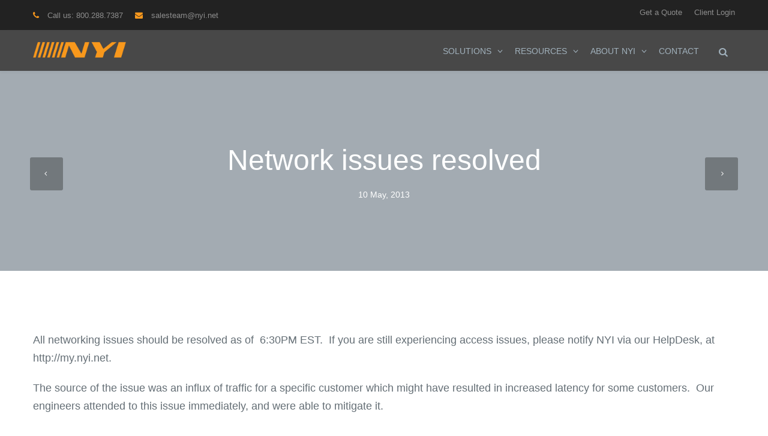

--- FILE ---
content_type: text/html; charset=UTF-8
request_url: https://www.nyistatus.com/?p=573
body_size: 13449
content:
<!DOCTYPE html>

<html lang="en-US">
<head>
<meta charset="UTF-8" />
<meta name="viewport" content="width=device-width,initial-scale=1.0" />
<title>
Network issues resolved | NYI Status</title>
<link rel="shortcut icon" href="https://www.nyistatus.com/wp-content/uploads/2020/03/favicon.ico"/>
<script>
mixajaxurl = "/wp-admin/admin-ajax.php";
</script>
<!-- html5.js for IE less than 9 -->
<!--[if lt IE 9]>-->
<script src="https://www.nyistatus.com/wp-content/themes/TheFox/js/html5.js"></script>
<!--<![endif]-->
<!-- css3-mediaqueries.js for IE less than 9 -->
<!--[if lt IE 9]>-->
<script src="https://www.nyistatus.com/wp-content/themes/TheFox/js/css3-mediaqueries.js"></script>
<!--<![endif]-->
<meta name='robots' content='max-image-preview:large' />
<link rel='dns-prefetch' href='//s.w.org' />
<link rel="alternate" type="application/rss+xml" title="NYI Status &raquo; Feed" href="https://www.nyistatus.com/?feed=rss2" />
<link rel="alternate" type="application/rss+xml" title="NYI Status &raquo; Comments Feed" href="https://www.nyistatus.com/?feed=comments-rss2" />
		<script type="text/javascript">
			window._wpemojiSettings = {"baseUrl":"https:\/\/s.w.org\/images\/core\/emoji\/13.1.0\/72x72\/","ext":".png","svgUrl":"https:\/\/s.w.org\/images\/core\/emoji\/13.1.0\/svg\/","svgExt":".svg","source":{"concatemoji":"https:\/\/www.nyistatus.com\/wp-includes\/js\/wp-emoji-release.min.js?ver=5.8.2"}};
			!function(e,a,t){var n,r,o,i=a.createElement("canvas"),p=i.getContext&&i.getContext("2d");function s(e,t){var a=String.fromCharCode;p.clearRect(0,0,i.width,i.height),p.fillText(a.apply(this,e),0,0);e=i.toDataURL();return p.clearRect(0,0,i.width,i.height),p.fillText(a.apply(this,t),0,0),e===i.toDataURL()}function c(e){var t=a.createElement("script");t.src=e,t.defer=t.type="text/javascript",a.getElementsByTagName("head")[0].appendChild(t)}for(o=Array("flag","emoji"),t.supports={everything:!0,everythingExceptFlag:!0},r=0;r<o.length;r++)t.supports[o[r]]=function(e){if(!p||!p.fillText)return!1;switch(p.textBaseline="top",p.font="600 32px Arial",e){case"flag":return s([127987,65039,8205,9895,65039],[127987,65039,8203,9895,65039])?!1:!s([55356,56826,55356,56819],[55356,56826,8203,55356,56819])&&!s([55356,57332,56128,56423,56128,56418,56128,56421,56128,56430,56128,56423,56128,56447],[55356,57332,8203,56128,56423,8203,56128,56418,8203,56128,56421,8203,56128,56430,8203,56128,56423,8203,56128,56447]);case"emoji":return!s([10084,65039,8205,55357,56613],[10084,65039,8203,55357,56613])}return!1}(o[r]),t.supports.everything=t.supports.everything&&t.supports[o[r]],"flag"!==o[r]&&(t.supports.everythingExceptFlag=t.supports.everythingExceptFlag&&t.supports[o[r]]);t.supports.everythingExceptFlag=t.supports.everythingExceptFlag&&!t.supports.flag,t.DOMReady=!1,t.readyCallback=function(){t.DOMReady=!0},t.supports.everything||(n=function(){t.readyCallback()},a.addEventListener?(a.addEventListener("DOMContentLoaded",n,!1),e.addEventListener("load",n,!1)):(e.attachEvent("onload",n),a.attachEvent("onreadystatechange",function(){"complete"===a.readyState&&t.readyCallback()})),(n=t.source||{}).concatemoji?c(n.concatemoji):n.wpemoji&&n.twemoji&&(c(n.twemoji),c(n.wpemoji)))}(window,document,window._wpemojiSettings);
		</script>
		<style type="text/css">
img.wp-smiley,
img.emoji {
	display: inline !important;
	border: none !important;
	box-shadow: none !important;
	height: 1em !important;
	width: 1em !important;
	margin: 0 .07em !important;
	vertical-align: -0.1em !important;
	background: none !important;
	padding: 0 !important;
}
</style>
	<link rel='stylesheet' id='wp-block-library-css'  href='https://www.nyistatus.com/wp-includes/css/dist/block-library/style.min.css?ver=5.8.2' type='text/css' media='all' />
<link rel='stylesheet' id='style-css'  href='https://www.nyistatus.com/wp-content/themes/TheFox/style.css?ver=5.8.2' type='text/css' media='all' />
<link rel='stylesheet' id='style_end-css'  href='https://www.nyistatus.com/wp-content/themes/TheFox/style_end.css?ver=5.8.2' type='text/css' media='all' />
<link rel='stylesheet' id='media-queries-css'  href='https://www.nyistatus.com/wp-content/themes/TheFox/media-queries_wide.css?ver=5.8.2' type='text/css' media='all' />
<link rel='stylesheet' id='child-style-css'  href='https://www.nyistatus.com/wp-content/themes/NYI/style.css?ver=5.8.2' type='text/css' media='all' />
<link rel='stylesheet' id='rgs-css'  href='https://www.nyistatus.com/wp-content/themes/TheFox/css/rgs.css?ver=5.8.2' type='text/css' media='all' />
<link rel='stylesheet' id='css3_animations-css'  href='https://www.nyistatus.com/wp-content/themes/TheFox/css/animations.css?ver=5.8.2' type='text/css' media='all' />
<link rel='stylesheet' id='flexslidercss-css'  href='https://www.nyistatus.com/wp-content/themes/TheFox/includes/Flexslider/flexslider.css?ver=5.8.2' type='text/css' media='all' />
<link rel='stylesheet' id='font-awesome-thefox-css'  href='https://www.nyistatus.com/wp-content/themes/TheFox/css/font-awesome.css?ver=5.8.2' type='text/css' media='all' />
<link rel='stylesheet' id='moon-css'  href='https://www.nyistatus.com/wp-content/themes/TheFox/css/moon.css?ver=5.8.2' type='text/css' media='all' />
<link rel='stylesheet' id='elegant-css'  href='https://www.nyistatus.com/wp-content/themes/TheFox/css/elegant.css?ver=5.8.2' type='text/css' media='all' />
<link rel='stylesheet' id='prettyphotocss-css'  href='https://www.nyistatus.com/wp-content/themes/TheFox/includes/prettyPhoto/css/prettyPhoto.css?ver=5.8.2' type='text/css' media='all' />
<link rel='stylesheet' id='js_frontend-css'  href='https://www.nyistatus.com/wp-content/themes/TheFox/css/thefox_js_composer.css?ver=5.8.2' type='text/css' media='all' />
<script type='text/javascript' src='https://www.nyistatus.com/wp-includes/js/jquery/jquery.min.js?ver=3.6.0' id='jquery-core-js'></script>
<script type='text/javascript' src='https://www.nyistatus.com/wp-includes/js/jquery/jquery-migrate.min.js?ver=3.3.2' id='jquery-migrate-js'></script>
<link rel="https://api.w.org/" href="https://www.nyistatus.com/index.php?rest_route=/" /><link rel="alternate" type="application/json" href="https://www.nyistatus.com/index.php?rest_route=/wp/v2/posts/573" /><link rel="EditURI" type="application/rsd+xml" title="RSD" href="https://www.nyistatus.com/xmlrpc.php?rsd" />
<link rel="wlwmanifest" type="application/wlwmanifest+xml" href="https://www.nyistatus.com/wp-includes/wlwmanifest.xml" /> 
<meta name="generator" content="WordPress 5.8.2" />
<link rel="canonical" href="https://www.nyistatus.com/?p=573" />
<link rel='shortlink' href='https://www.nyistatus.com/?p=573' />
<link rel="alternate" type="application/json+oembed" href="https://www.nyistatus.com/index.php?rest_route=%2Foembed%2F1.0%2Fembed&#038;url=https%3A%2F%2Fwww.nyistatus.com%2F%3Fp%3D573" />
<link rel="alternate" type="text/xml+oembed" href="https://www.nyistatus.com/index.php?rest_route=%2Foembed%2F1.0%2Fembed&#038;url=https%3A%2F%2Fwww.nyistatus.com%2F%3Fp%3D573&#038;format=xml" />
    <script type="text/javascript">
    /* embed code starts */
    var _vbset = _vbset || [];
    _vbset.push(['_account', 'VBT-53310-1725']);
    _vbset.push(['_domain', 'https://nyi.net']);
    (function() {
    var vbt = document.createElement('script'); vbt.type = 'text/javascript'; vbt.async = true; 
    vbt.src = ('https:' == document.location.protocol ? 'https://' : 'http://') + 'www.vbt.io/tracker?_account='+_vbset[0][1]+'&_domain='+_vbset[1][1];var s = document.getElementsByTagName('script')[0]; s.parentNode.insertBefore(vbt, s);
    })();
    </script>
  <!-- Custom Styling -->
<style type="text/css">
                    #breadcrumbs {
    padding-right: 30px;
}                
#logo_img img{max-width:155px;}.cl_before_logo{margin-right:107.5px;}.cl_after_logo{margin-left:107.5px;}.nav_type_9_c #logo_img, .nav_type_9_c .logo_text{margin-left:-77.5px;}.nav_type_9_c #logo_img,.nav_type_9_c .logo_text{min-width:155px;}#mobile-menu{background:#222533}#mobile-menu ul ul,#mobile-menu #rd_wpml #lang_sel ul ul{background:#2e3244;}#mobile-menu ul ul ul{background:#35384d;}#mobile-menu .mobile-ul-open > a{color:#f8981d}#mobile-menu .mobile-ul-open:after{color:#f8981d !important;}#mobile-menu .current_page_item{ background:#191b26;}#mobile-menu .current_page_item > a { border-left:2px solid #f8981d;}#mobile-menu ul li a,#mobile-menu #rd_wpml #lang_sel a{color:#ffffff}#mobile-menu .menu-item-has-children:after{color:#5a5d6b;}#mobile-menu ul li li li a{color:#898a8e}#mobile-menu ul ul .menu-item-has-children:after{color:#484848;}#mobile_menu_search #search input[type=text]{background:#191b26 !important; color:#898a8e;}#mobile_menu_search #search input[type=submit]{color:#898a8e;}#top_bar,#rd_wpml #lang_sel ul ul{background:#222222;}.topbar_type_1,.topbar_type_1 a,.topbar_type_1 #rd_wpml #lang_sel a{color:#8c8c8c;}.topbar_type_1 strong,.topbar_type_1 .topbar_woocommerce_login.type1 .topbar_sign_in,.topbar_type_1 .topbar_woocommerce_login.type1 .topbar_register,.topbar_type_1 .topbar_woocommerce_login.type1 .topbar_signed_in,.topbar_type_1 #rd_wpml #lang_sel li li a:hover{color:#2c3e50;}.topbar_type_1 .top_email:before,.topbar_type_1 .top_phone:before,.topbar_type_1 .top_text:before{color:#f8981d;}.topbar_type_1 .top_email,.topbar_type_1 .top_phone,.topbar_type_1 #header_socials,.topbar_type_1 .header_current_cart{border-right:1px solid #8798a3; padding-right:20px; padding-left:20px;}.topbar_type_1 .topbar_woocommerce_login{border-right:1px solid #8798a3; border-left:1px solid #8798a3; padding-right:20px; padding-left:20px;}.topbar_type_1 #rd_wpml,.topbar_type_1 .top_bar_menu{border-right:1px solid #8798a3;}.topbar_type_1 .wrapper > div:first-child {border-left:1px solid #8798a3;}.topbar_type_1 .topbar_woocommerce_login.type1 .topbar_register{ border:1px solid #8798a3; border-bottom:2px solid #8798a3}.topbar_type_1 .topbar_woocommerce_login.type2 .topbar_register{ border:1px solid #8c8c8c; background:#8c8c8c; color:#222222;}.topbar_type_1 .topbar_woocommerce_login.type2 .topbar_sign_in,.topbar_type_1 .topbar_woocommerce_login.type2 .topbar_signed_in{ border:1px solid #8c8c8c;}.topbar_type_1 #header_socials a:hover{ color:#2c3e50;}.topbar_type_2,.topbar_type_2 a,.topbar_type_2 #rd_wpml #lang_sel a{color:#8c8c8c;}.topbar_type_2 strong,.topbar_type_2 .topbar_woocommerce_login.type1 .topbar_sign_in,.topbar_type_2 .topbar_woocommerce_login.type1 .topbar_register,.topbar_type_2 .topbar_woocommerce_login.type1 .topbar_signed_in,.topbar_type_2 #rd_wpml #lang_sel li li a:hover{color:#2c3e50;}.topbar_type_2 .top_email:before,.topbar_type_2 .top_phone:before,.topbar_type_2 .top_text:before{color:#f8981d;}.topbar_type_2 .top_email,.topbar_type_2 .top_phone,.topbar_type_2 #header_socials,.topbar_type_2 .header_current_cart{border-right:1px solid #8798a3; padding-right:20px; padding-left:20px;}.topbar_type_2 .topbar_woocommerce_login{border-right:1px solid #8798a3; border-left:1px solid #8798a3; padding-right:20px; padding-left:20px;}.topbar_type_2 { border-top:5px solid #8798a3;}.topbar_type_2 #rd_wpml,.topbar_type_2 .top_bar_menu{border-right:1px solid #8798a3;}.topbar_type_2 .wrapper > div:first-child {border-left:1px solid #8798a3;}.topbar_type_2 .topbar_woocommerce_login.type1 .topbar_register{ border:1px solid #8798a3; border-bottom:2px solid #8798a3}.topbar_type_2 .topbar_woocommerce_login.type2 .topbar_register{ border:1px solid #8c8c8c; background:#8c8c8c; color:#222222;}.topbar_type_2 .topbar_woocommerce_login.type2 .topbar_sign_in,.topbar_type_2 .topbar_woocommerce_login.type2 .topbar_signed_in{ border:1px solid #8c8c8c;}.topbar_type_2 #header_socials a:hover{ color:#2c3e50;}.topbar_type_3,.topbar_type_3 a,.topbar_type_3 #rd_wpml #lang_sel a{color:#8c8c8c;}.topbar_type_3 strong,.topbar_type_3 .topbar_woocommerce_login.type1 .topbar_sign_in,.topbar_type_3 .topbar_woocommerce_login.type1 .topbar_register,.topbar_type_3 .topbar_woocommerce_login.type1 .topbar_signed_in,.topbar_type_3 #rd_wpml #lang_sel li li a:hover{color:#2c3e50;}.topbar_type_3 .top_email:before,.topbar_type_3 .top_phone:before,.topbar_type_3 .top_text:before{color:#f8981d;}.topbar_type_2 { border-top:5px solid #8798a3;}.topbar_type_3 .topbar_woocommerce_login.type1 .topbar_register{ border:1px solid #8798a3; border-bottom:2px solid #8798a3}.topbar_type_3 .topbar_woocommerce_login.type2 .topbar_register{ border:1px solid #8c8c8c; background:#8c8c8c; color:#222222;}.topbar_type_3 .topbar_woocommerce_login.type2 .topbar_sign_in,.topbar_type_3 .topbar_woocommerce_login.type2 .topbar_signed_in{ border:1px solid #8c8c8c;}.topbar_type_3 #header_socials a:hover{ color:#2c3e50;}.topbar_type_4,.topbar_type_4 a,.topbar_type_4 #rd_wpml #lang_sel a{color:#8c8c8c;}.topbar_type_4 strong,.topbar_type_4 .topbar_woocommerce_login.type1 .topbar_sign_in,.topbar_type_4 .topbar_woocommerce_login.type1 .topbar_register,.topbar_type_4 .topbar_woocommerce_login.type1 .topbar_signed_in,.topbar_type_4 #rd_wpml #lang_sel li li a:hover{color:#2c3e50;}.topbar_type_4 .top_email:before,.topbar_type_4 .top_phone:before,.topbar_type_4 .top_text:before{color:#f8981d;}.topbar_type_4 { border-top:5px solid #8798a3;}.topbar_type_4 .topbar_woocommerce_login.type1 .topbar_register{ border:1px solid #8798a3; border-bottom:2px solid #8798a3}.topbar_type_4 .topbar_woocommerce_login.type2 .topbar_register{ border:1px solid #8c8c8c; background:#8c8c8c; color:#222222;}.topbar_type_4 .topbar_woocommerce_login.type2 .topbar_sign_in,.topbar_type_4 .topbar_woocommerce_login.type2 .topbar_signed_in{ border:1px solid #8c8c8c;}.topbar_type_4 #header_socials a:hover{ color:#2c3e50;}.topbar_type_5,.topbar_type_5 a,.topbar_type_5 #rd_wpml #lang_sel a{color:#8c8c8c;}.topbar_type_5 strong,.topbar_type_5 .topbar_woocommerce_login.type1 .topbar_sign_in,.topbar_type_5 .topbar_woocommerce_login.type1 .topbar_register,.topbar_type_5 .topbar_woocommerce_login.type1 .topbar_signed_in,.topbar_type_5 #rd_wpml #lang_sel li li a:hover,.topbar_woocommerce_login.type2 .topbar_sign_in:hover,.top_email a:hover{color:#2c3e50;}.topbar_type_5 .top_email:before,.topbar_type_5 .top_phone:before,.topbar_type_5 .top_text:before{color:#f8981d; }.topbar_type_5 .top_email,.topbar_type_5 .top_phone,.topbar_type_5 #header_socials,.topbar_type_5 .header_current_cart{border-right:1px solid #8798a3; padding-right:20px; padding-left:20px;}.topbar_type_5 .topbar_woocommerce_login{border-right:1px solid #8798a3; border-left:1px solid #8798a3; padding-right:20px; padding-left:20px;}.topbar_type_5 .wrapper > div:first-child {border-left:1px solid #8798a3;}.topbar_type_5 #rd_wpml,.topbar_type_5 .top_bar_menu{border-right:1px solid #8798a3;}.topbar_type_5 { border-top:4px solid #8798a3; border-bottom:1px solid #8798a3}.topbar_type_5 .topbar_woocommerce_login.type1 .topbar_register{ border:1px solid #8798a3; border-bottom:2px solid #8798a3}.topbar_type_5 .topbar_woocommerce_login.type2 .topbar_register{ border:1px solid #8c8c8c; background:#8c8c8c; color:#222222;}.topbar_type_5 .topbar_woocommerce_login.type2 .topbar_sign_in,.topbar_type_5 .topbar_woocommerce_login.type2 .topbar_signed_in{ border:1px solid #8c8c8c;}.topbar_type_5 #header_socials a:hover{ color:#2c3e50;}.header_current_cart .cart-content-tb.tbi-with-border{border:1px solid #8798a3;}.header_current_cart .cart-content-tb.tbi-with-bg{background:#8798a3;}.header_current_cart .cart-content-tb:before{color:#f8981d;}.header_current_cart .cart-content-tb:hover{color:#8c8c8c;}.transparent_header{background:rgba(255,255,255,0)!important;}.transparent_header{border-bottom:1px solid rgba(255,255,255,0.25)!important;}header,.mt_menu{background:#484848;}header.transparent_header.opaque_header{background:#484848 !important; border-bottom:none!important;}#nav_button:before,#nav_button_alt:before{color:#a1b1bc;}.logo_text a{color:#a1b1bc;}.transparent_header .logo_text a{color:#fff;}.transparent_header.opaque_header .logo_text a{color:#a1b1bc;}.nav_type_1 nav ul,.nav_type_1 .header_current_cart{background:#484848;}.nav_type_1 ul li a,.nav_type_1 a#searchtop_img{color:#a1b1bc;}.nav_type_1 nav ul li a:hover,.nav_type_1 > ul > .current-menu-item > a{color:#f8981d; background:#ffffff;}.nav_type_1 .cart-content:hover,.nav_type_1 #searchtop_img:hover i{color:#f8981d;}header.nav_type_2{border-top:1px solid #ecf0f1;}.nav_type_2 nav ul,.nav_type_2 .header_current_cart{background:#484848;}.nav_type_2 ul li a,.nav_type_2 a#searchtop_img{color:#a1b1bc;}.nav_type_2 nav ul li a:hover,.nav_type_2 > ul > .current-menu-item > a,.transparent_header.nav_type_2 nav > ul > .current-menu-item > a,.transparent_header.nav_type_2 nav > ul > li > a:hover{color:#f8981d; border-top:3px solid #f8981d; }.nav_type_2 .cart-content:hover,.nav_type_2 #searchtop_img:hover i{color:#f8981d;}header.nav_type_3{border-top:1px solid #ecf0f1;}.nav_type_3 nav ul,.nav_type_3 .header_current_cart{background:#484848;}.nav_type_3 ul li a,.nav_type_3 a#searchtop_img{color:#a1b1bc;}.nav_type_3 nav ul li a:hover,.nav_type_3 > ul > .current-menu-item > a{color:#f8981d; background:#ffffff;}.nav_type_3 .cart-content:hover,.nav_type_3 #searchtop_img:hover i{color:#f8981d;}header.nav_type_4{border-top:1px solid #ecf0f1;}.nav_type_4 nav ul,.nav_type_4 .header_current_cart{background:#484848;}.nav_type_4 ul li a,.nav_type_4 a#searchtop_img{color:#a1b1bc;}.nav_type_4 nav ul li a:hover,.nav_type_4  > ul > .current-menu-item > a{color:#f8981d; background:#ffffff;}.nav_type_4 .cart-content:hover,.nav_type_4 #searchtop_img:hover i{color:#f8981d;}.nav_type_5 nav ul,.nav_type_5 .header_current_cart{background:#484848;}.nav_type_5 ul li a{color:#a1b1bc; border-top:5px solid #484848;}.nav_type_5 a#searchtop_img{color:#a1b1bc;}.nav_type_5 nav ul li a:hover,.nav_type_5 > ul > .current-menu-item > a,.transparent_header.nav_type_5 nav > ul > .current-menu-item > a,.transparent_header.nav_type_5 nav > ul > li > a:hover{color:#f8981d; border-top:5px solid #f8981d !important; }.nav_type_5 .cart-content:hover,.nav_type_5 #searchtop_img:hover i{color:#f8981d;}.nav_type_6 nav ul,.nav_type_6 .header_current_cart{background:#484848;}.nav_type_6 ul li a{color:#a1b1bc; border-top:5px solid #484848;}.nav_type_6 a#searchtop_img{color:#a1b1bc;}.nav_type_6 nav ul li a:hover,.nav_type_6 > ul > .current-menu-item > a,.transparent_header.nav_type_6 nav > ul > .current-menu-item > a,.transparent_header.nav_type_6 nav > ul > li > a:hover{color:#f8981d; border-top:5px solid #f8981d !important;}.nav_type_6 .cart-content:hover,.nav_type_6 #searchtop_img:hover i{color:#f8981d;}.nav_type_7 nav ul,.nav_type_7 .header_current_cart{background:#484848;}.nav_type_7 ul li a,.nav_type_7 a#searchtop_img{color:#a1b1bc;}.nav_type_7 nav ul li a:hover,.nav_type_7 > ul > .current-menu-item > a{color:#f8981d; background:#ffffff;}.nav_type_7 .cart-content:hover,.nav_type_7 #searchtop_img:hover i{color:#f8981d;}header.nav_type_8{border-top:1px solid #ecf0f1;}.nav_type_8 nav ul,.nav_type_8 .header_current_cart{background:#484848;}.nav_type_8 ul li a,.nav_type_8 a#searchtop_img{color:#a1b1bc;}.nav_type_8 nav ul li a:hover,.nav_type_8 > ul > .current-menu-item > a{color:#f8981d; background:#ffffff;}.nav_type_8 .cart-content:hover,.nav_type_8 #searchtop_img:hover i{color:#f8981d;}.nav_type_9 nav ul,.nav_type_9 .header_current_cart{background:#484848;}.nav_type_9 ul li a{color:#a1b1bc; border-top:5px solid rgba(0,0,0,0);}.nav_type_9 a#searchtop_img{color:#a1b1bc;}.nav_type_9 nav ul li a:hover,.nav_type_9 > ul > .current-menu-item > a,.transparent_header.nav_type_9 nav > ul > .current-menu-item > a,.transparent_header.nav_type_9 nav > ul > li > a:hover{color:#f8981d; border-top:5px solid #f8981d !important;}.nav_type_9 .cart-content:hover,.nav_type_9 #searchtop_img:hover i{color:#f8981d;}.nav_type_9_c nav ul,.nav_type_9_c .header_current_cart{background:#484848;}.nav_type_9_c ul li a{color:#a1b1bc; border-top:5px solid rgba(0,0,0,0);}.nav_type_9_c a#searchtop_img{color:#a1b1bc;}.nav_type_9_c nav ul li a:hover,.nav_type_9_c > ul > .current-menu-item > a,.transparent_header.nav_type_9_c nav > ul > .current-menu-item > a,.transparent_header.nav_type_9_c nav > ul > li > a:hover{color:#f8981d; border-top:5px solid #f8981d !important;}.nav_type_9_c .header_current_cart,.nav_type_9_c #searchtop{display:none !important;}.nav_type_10 nav ul,.nav_type_10 .header_current_cart{background:#484848;}.nav_type_10 ul li a{color:#a1b1bc; border-top:5px solid rgba(0,0,0,0);}.nav_type_10 a#searchtop_img{color:#a1b1bc;}.nav_type_10 nav ul li a:hover,.nav_type_10 > ul > .current-menu-item > a,.transparent_header.nav_type_15 nav > ul > .current-menu-item > a,.transparent_header.nav_type_15 nav > ul > li > a:hover{color:#f8981d; border-top:5px solid #f8981d !important;}.nav_type_10 .cart-content:hover,.nav_type_10 #searchtop_img:hover i{color:#f8981d;}.nav_type_11 nav ul,.nav_type_11 .header_current_cart{background:#484848;}.nav_type_11 ul li a{color:#a1b1bc; border:1px solid rgba(0,0,0,0);}.nav_type_11 a#searchtop_img{color:#a1b1bc;}.nav_type_11 nav ul li a:hover,.nav_type_11 > ul > .current-menu-item > a,.transparent_header.nav_type_11 nav > ul > .current-menu-item > a,.transparent_header.nav_type_11 nav > ul > li > a:hover{color:#f8981d; border:1px solid #f8981d !important; background:#ffffff;}.nav_type_11 .cart-content:hover,.nav_type_11 #searchtop_img:hover i{color:#f8981d;}.nav_type_12 nav ul,.nav_type_12 .header_current_cart{background:#484848;}.nav_type_12 ul li a{color:#a1b1bc; border:2px solid rgba(0,0,0,0);}.nav_type_12 a#searchtop_img{color:#a1b1bc;}.nav_type_12 nav ul li a:hover,.nav_type_12 > ul > .current-menu-item > a,.transparent_header.nav_type_12 nav > ul > .current-menu-item > a,.transparent_header.nav_type_12 nav > ul > li > a:hover{color:#f8981d; border:2px solid #f8981d !important; background:#ffffff;}.nav_type_12 .cart-content:hover,.nav_type_12 #searchtop_img:hover i{color:#f8981d;}header.nav_type_13{border-top:2px solid #ecf0f1;}.nav_type_13 nav ul,.nav_type_13 .header_current_cart{background:#484848;}.nav_type_13 ul li a,.nav_type_13 a#searchtop_img{color:#a1b1bc;}.nav_type_13 nav ul li a:hover,.nav_type_13 > ul > .current-menu-item > a{color:#f8981d; background:#ffffff;}.nav_type_13 .cart-content:hover,.nav_type_13 #searchtop_img:hover i{color:#f8981d;}header.nav_type_14{border-top:5px solid #ecf0f1;}.nav_type_14 nav ul,.nav_type_1 .header_current_cart{background:#484848;}.nav_type_14 ul li a,.nav_type_14 a#searchtop_img{color:#a1b1bc;}.nav_type_14 nav ul li a:hover,.nav_type_14 > ul > .current-menu-item > a{color:#f8981d; background:#ffffff;}.nav_type_14 .cart-content:hover,.nav_type_14 #searchtop_img:hover i{color:#f8981d;}.header_bottom_nav.transparent_header.opaque_header{background:#484848 !important;}header.nav_type_15,.header_bottom_nav.nav_type_15{border-top:1px solid #ecf0f1;}.header_bottom_nav.nav_type_15{background:#484848;}.nav_type_15 ul li a{color:#a1b1bc; border-right:1px solid #ecf0f1}.nav_type_15 ul li:first-child a{border-left:1px solid #ecf0f1} .nav_type_15 nav ul li a:hover,.nav_type_15 > ul > .current-menu-item > a{color:#f8981d; background:#ffffff;}header #header_socials a,.nav_type_15 a#searchtop_img{color:#a1b1bc;}header #header_socials a:hover{color:#f8981d;}.header_bottom_nav.nav_type_15 .cart-content:hover,.header_bottom_nav.nav_type_15 #searchtop_img:hover i{color:#f8981d;}.header_bottom_nav.nav_type_16{border-top:1px solid #ecf0f1;}.header_bottom_nav.nav_type_16{background:#484848;}.nav_type_16 ul li a,.nav_type_16 a#searchtop_img{color:#a1b1bc;}.nav_type_16 nav ul li a:hover,.nav_type_16 > ul > .current-menu-item > a{color:#f8981d; background:#ffffff;}.header_bottom_nav.nav_type_16 .cart-content:hover,.header_bottom_nav.nav_type_16 #searchtop_img:hover i{color:#f8981d;}.header_bottom_nav.nav_type_17{border-top:1px solid #ecf0f1;}.header_bottom_nav.nav_type_17{background:#484848;}.nav_type_17 ul li a,.nav_type_17 a#searchtop_img{color:#a1b1bc;}.nav_type_17 nav ul li a:hover,.nav_type_17 > ul > .current-menu-item > a,.transparent_header.nav_type_17 nav > ul > .current-menu-item > a,.transparent_header.nav_type_17 nav > ul > li > a:hover{color:#f8981d; border-top:3px solid #f8981d !important;}.header_bottom_nav.nav_type_17 .cart-content:hover,.header_bottom_nav.nav_type_17 #searchtop_img:hover i{color:#f8981d;}.header_bottom_nav.nav_type_18{border-top:1px solid #ecf0f1;}.header_bottom_nav.nav_type_18{background:#484848;}.nav_type_18 ul li a,.nav_type_18 a#searchtop_img{color:#a1b1bc;}.nav_type_18 nav ul li a:hover,.nav_type_18 > ul >.current-menu-item > a{color:#f8981d; background#ffffff;}.header_bottom_nav.nav_type_18 .cart-content:hover,.header_bottom_nav.nav_type_18 #searchtop_img:hover i{color:#f8981d;}.nav_type_19 ul li a,.nav_type_19_f ul li a{color:#a1b1bc;}.nav_type_19 ul > li > a,.nav_type_19_f ul > li > a{border-bottom:1px solid #ecf0f1;}.nav_type_19 ul ul li a,.nav_type_19_f ul ul li a{border-right:1px solid #ecf0f1;}#edge-search-form .search_button_icon{color:#a1b1bc;}.nav_type_19 ul li a:hover,.nav_type_19 > ul > .current-menu-item > a,.nav_type_19_f ul li a:hover,.nav_type_19_f > ul > .current-menu-item > a{color:#f8981d;}.nav_type_19 .cart-content:hover,.nav_type_19 #searchtop_img:hover i,.nav_type_19_f .cart-content:hover,.nav_type_19_f #searchtop_img:hover i{color:#f8981d;}#fixed_header_socials a{color:#a1b1bc;}#fixed_header_socials a{border:1px solid #ecf0f1;}.fixed_header_left{border-right:1px solid #ecf0f1;}#edge-search-form input[type=text]{border:1px solid #ecf0f1; background:#484848;}ul.header_current_cart li .cart-content{color:#a1b1bc; font-weight: normal;}.transparent_header.opaque_header nav > ul > li > a, .transparent_header.opaque_header .cart-content{color:#a1b1bc !important;}.transparent_header.opaque_header nav > ul > li > a:hover,.transparent_header nav > ul > .current-menu-item > a,.transparent_header nav > ul > li > a:hover{color:#f8981d !important;}ul.header_cart_dropdown,.header_cart_dropdown .button,#search-form,#search-form.pop_search_form #ssform,.child_pages_ctn li,#header_container nav ul li ul,#header_container nav ul li ul a{background:#484848;}#header_container nav .rd_megamenu ul li a, .rd_megamenu ul li a,.header_cart_dropdown ul.cart_list li a,.header_cart_dropdown .widget_shopping_cart_content .rd_cart_buttons a{color:#ffffff;}.header_cart_dropdown, #header_container nav .rd_megamenu ul ul li a, .rd_megamenu ul ul li a,#header_container nav ul ul li a,.header_cart_dropdown .rd_clear_btn,.header_cart_dropdown .total,#search-form.pop_search_form #ssform,.child_pages_ctn a{color:#ffffff;}.header_cart_dropdown .quantity,.header_cart_dropdown .product_list_widget span.amount,.header_cart_dropdown .total .amount,.search_button_icon{color:#f8981d;}.header_cart_dropdown ul.cart_list li a.remove:hover,.child_pages_ctn a:hover{background:#000000; color:#484848;}.header_cart_dropdown ul.cart_list li a:hover{color:#000000;}.header_cart_dropdown .rd_clear_btn:hover{color:#222533;}ul.header_cart_dropdown,#search-form.pop_search_form #ssform{border:1px solid #5e5e5e;}#header_container nav ul ul .current-menu-item li a, #header_container nav ul ul li a{border-left:1px solid #5e5e5e;}#header_container .fixed_header_left nav ul ul ul li a{border-left:1px solid #5e5e5e !important;}#header_container .fixed_header_left nav ul ul .current-menu-item li a, #header_container .fixed_header_left nav ul ul li a{border-right:1px solid #5e5e5e !important;}#header_container .fixed_header_left nav ul ul, #header_container .fixed_header_left nav ul ul{border-top:1px solid #5e5e5e !important;}#header_container nav ul ul li,ul.header_cart_dropdown ul.product_list_widget li.child_pages_ctn a{border-bottom:1px solid #5e5e5e;}#header_container .rd_megamenu ul li ul,.header_cart_dropdown .clear_total{border-top:1px solid #5e5e5e;}#header_container nav ul ul,.widget_shopping_cart_content,#search-form{border-top:3px solid #f8981d;}.current_item_number{background:#f8981d;}.rd_cart_buttons{background:#222533;}.header_cart_dropdown .button{background:#484848; border:2px solid #484848  !important;}.header_cart_dropdown .widget_shopping_cart_content .rd_cart_buttons .button:hover{background:#222533; border:2px solid #484848 !important; color:#484848;}.current_item_number:before{border-color: transparent #f8981d transparent;}.header_cart_dropdown ul.cart_list li a.remove{background:#ffffff;}#header_container nav ul ul li a:hover,#header_container nav ul ul li.current-menu-item a{background:#5e5e5e; color:#ffffff;}#header_container nav ul ul .mm_widget_area{border:none!important; border-left:1px solid #5e5e5e !important;}#header_container nav .rd_megamenu .mm_widget_area .rd_megamenu_widget_area .product_list_widget a{color:#ffffff;}#header_container nav .rd_megamenu .mm_widget_area .rd_megamenu_widget_area .product_list_widget a:hover{color:#000000;}#header_container nav .rd_megamenu .mm_widget_area .rd_megamenu_widget_area .sb_widget h3{color:#ffffff}#header_container nav .rd_megamenu .mm_widget_area .rd_megamenu_widget_area #lang_sel a{color:#ffffff; background:#484848; border:1px solid #5e5e5e}#header_container nav .rd_megamenu .mm_widget_area .rd_megamenu_widget_area #lang_sel a:hover{color:#ffffff;}#header_container nav .rd_megamenu .mm_widget_area .rd_megamenu_widget_area .widget_recent_entries ul li{border-bottom:1px solid #5e5e5e}#header_container nav .rd_megamenu .mm_widget_area .rd_megamenu_widget_area .widget_recent_entries ul li a{color:#ffffff}#header_container nav .rd_megamenu .mm_widget_area .rd_megamenu_widget_area .widget_recent_entries ul li a:hover{color:#f8981d}#header_container nav .rd_megamenu .mm_widget_area .rd_megamenu_widget_area #recentcomments li{border-bottom:1px solid #5e5e5e}#header_container nav .rd_megamenu .mm_widget_area .rd_megamenu_widget_area #recentcomments li a{color:#ffffff;}#header_container nav .rd_megamenu .mm_widget_area .rd_megamenu_widget_area #recentcomments li a:hover{color:#000000;}#header_container nav .rd_megamenu .mm_widget_area .rd_megamenu_widget_area .rd_widget_recent_entries li{border-bottom:1px solid #5e5e5e}#header_container nav .rd_megamenu .mm_widget_area .rd_megamenu_widget_area .w_comment a{color:#ffffff;}#header_container nav .rd_megamenu .mm_widget_area .rd_megamenu_widget_area .w_comment a:hover{color:#f8981d;}#header_container nav .rd_megamenu .mm_widget_area .rd_megamenu_widget_area .widget_recent_entry h4 a{color:#ffffff;}#header_container nav .rd_megamenu .mm_widget_area .rd_megamenu_widget_area .widget_recent_entry h4 a:hover{color:#f8981d;}#header_container nav .rd_megamenu .mm_widget_area .rd_megamenu_widget_area .widget_archive ul li,#header_container nav .rd_megamenu .mm_widget_area .rd_megamenu_widget_area .widget_meta ul li{border-bottom:1px solid #5e5e5e}#header_container nav .rd_megamenu .mm_widget_area .rd_megamenu_widget_area .widget_archive ul li a,#header_container nav .rd_megamenu .mm_widget_area .rd_megamenu_widget_area .widget_meta ul li a{color:#ffffff;}#header_container nav .rd_megamenu .mm_widget_area .rd_megamenu_widget_area .widget_archive ul li a:hover,#header_container nav .rd_megamenu .mm_widget_area .rd_megamenu_widget_area .widget_meta ul li a:hover{color:#f8981d;}#header_container nav .rd_megamenu .mm_widget_area .rd_megamenu_widget_area .page_item a, #header_container nav .rd_megamenu .mm_widget_area .rd_megamenu_widget_area .menu-item a{border-bottom:1px solid #5e5e5e; color:#ffffff;}#header_container nav .rd_megamenu .mm_widget_area .rd_megamenu_widget_area .page_item a:hover, #header_container nav .rd_megamenu .mm_widget_area .rd_megamenu_widget_area .menu-item a:hover,#header_container nav .rd_megamenu .mm_widget_area .rd_megamenu_widget_area .current_page_item a,#header_container nav .rd_megamenu .mm_widget_area .rd_megamenu_widget_area .current_page_item a{color:#f8981d; }#header_container nav .rd_megamenu .mm_widget_area .rd_megamenu_widget_area .page_item a:before, #header_container nav .rd_megamenu .mm_widget_area .rd_megamenu_widget_area .menu-item a:before { color:#222533;}#header_container nav .rd_megamenu .mm_widget_area .rd_megamenu_widget_area #wp-calendar caption{background:#ffffff; color:#484848}#header_container nav .rd_megamenu .mm_widget_area .rd_megamenu_widget_area #wp-calendar{border:1px solid #5e5e5e}#wp-calendar th{color:#222533;}#header_container nav .rd_megamenu .mm_widget_area .rd_megamenu_widget_area #wp-calendar tbody td a{color:#fff; background:#222533;}#header_container nav .rd_megamenu .mm_widget_area .rd_megamenu_widget_area #wp-calendar tbody td a:hover{color:#fff; background:#f8981d;}#header_container nav .rd_megamenu .mm_widget_area .rd_megamenu_widget_area #wp-calendar td#next a:hover:after,#header_container nav .rd_megamenu .mm_widget_area .rd_megamenu_widget_area #wp-calendar td#prev a:hover:after{background:#f8981d;}body,#jprePercentage{color:#646e75}body a,.hl_color,#sidebar #search input[type=submit]:hover,.wpb_widgetised_column #search input[type=submit]:hover,.strong_colored strong{color:#ff881e}body a:hover{color:#ff9d1e}h1,h2,h3,h4,h5,h6{color:#2c3e50}.partners_left, .partners_right{background:#2c3e50}.def_section,blockquote{background:#ffffff}#to_top:hover,.b-read-now:hover{background:#ff881e}::-webkit-input-placeholder{color:#a1b1bc}:-moz-placeholder{color:#a1b1bc}::-moz-placeholder{color:#a1b1bc}:-ms-input-placeholder{color:#a1b1bc}#sidebar #search input[type=submit],.wpb_widgetised_column #search input[type=submit]{color:#a1b1bc}input[type=text], input[type=email], input[type=password], textarea,#coupon_code{color:#a1b1bc; border:1px solid #eceef0; background:#ffffff;}input[type="checkbox"]{color:#ffffff; border:1px solid #eceef0; background:#ffffff;}input[type=checkbox]:checked{color:#ffffff; border:1px solid #ff9d1e; background:#ff9d1e;}.flex-direction-nav li a{color:#2c3e50; background:#ffffff;}.wpb_text_column ol li:before{background:#646e75}.wpb_text_column ol li:hover:before{background:#ff881e}blockquote{ border:1px solid #ecf0f1; }blockquote:before,.post-password-form input[type=submit]{ background:#ff881e; }.code_box_ctn{ background:#f9fafb; }.wp-caption{ background:#f9fafb; border:1px solid #ecf0f1; }.tp-caption a {color: #fff;}.tp-caption a:hover { color: #fff;}.tp-bannertimer{background: #ff9d1e; background: -moz-linear-gradient(left,  #ff9d1e 0%, #ff9d1e 100%); background: -webkit-gradient(linear, left top, right top, color-stop(0%,#ff9d1e), color-stop(100%,#ff9d1e)); background: -webkit-linear-gradient(left,  #ff9d1e 0%,#ff9d1e 100%); background: -o-linear-gradient(left,  #ff9d1e 0%,#ff9d1e 100%); background: -ms-linear-gradient(left,  #ff9d1e 0%,#ff9d1e 100%); background: linear-gradient(to right,  #ff9d1e 0%,#ff9d1e 100%); filter: progid:DXImageTransform.Microsoft.gradient( startColorstr="#ff9d1e", endColorstr="#ff9d1e",GradientType=1 );} .page_title_ctn{border-bottom:1px solid transparent;  }.page_title_ctn h1{color:#fefefe; }#crumbs a,#crumbs span{color:#fefefe; }.rd_child_pages{color:#555555; border:1px solid #555555; background:#ffffff;}.search_results strong{color:#ff881e; }.search_sf .rd_search_sc #search input[type=submit]{background:#2c3e50 !important;}.search_sf .rd_search_sc #search input[type=submit]:hover{background:#ff9d1e !important;}.post_single .post-title h2 a,.blog_related_post .post-title h2 a,.logged-in-as a{color:#2c3e50}.post_single .post-title h2 a:hover,.blog_related_post .post-title h2 a:hover{color:#ff9d1e}.mejs-container .mejs-controls,.audio_ctn{background:#646e75 !important;}.mejs-controls .mejs-time-rail .mejs-time-current{background:#2c3e50 !important; }.mejs-controls .mejs-horizontal-volume-slider .mejs-horizontal-volume-current{background:#ff9d1e !important; }.post_quote_text,.post_quote_author,.post_single_business .post_quote_text:after{background:#ff881e; color:#ffffff!important;}.post-info a{color:#646e75}.post_single .post-info a:hover{color:#ff9d1e}.single_post_navigation,.post-info{border-bottom:1px solid #ecf0f1}.single_post_navigation_bottom{border-top:1px solid #ecf0f1}.tags_icon{background:#2c3e50; color:#ffffff;}.single_post_tags{border:1px solid #eceef0; background:#ffffff;}.shareicons_icon{background:#ff881e; color:#ffffff;}.single_post_share_icon{border:1px solid #eceef0; background:#ffffff;}.single_post_share_icon .share-box li a{color:#a1b1bc;}.single_post_share_icon .share-box li a:hover{color:#ff881e !important;}#author-bio{border:1px solid #eceef0; background:#f9fafb; color:#a1b1bc; box-shadow:0 0px 0px #ffffff, 0 4px 0 -1px #ffffff, 0 0px 0px 0px #ffffff,0 0px 0px #ffffff, 0 4px 0 0px #ecf0f1, 0px 0px 0px 0px #ffffff;}#author-info h3{color:#2c3e50;}.author_posts_link{color:#a1b1bc;}.author_posts_link:hover{color:#ff881e;}.comment_ctn{border:1px solid #eceef0; background:#ffffff; color:#a1b1bc; box-shadow:0 0px 0px #ffffff, 0 4px 0 -1px #ffffff, 0 0px 0px 0px #ffffff,0 0px 0px #ffffff, 0 4px 0 0px #ecf0f1, 0px 0px 0px 0px #ffffff;}#business_comments #comments ul li .details span.Reply a{border:1px solid #eceef0; background:#ffffff; color:#a1b1bc;}.comment_count h3 a{color:#2c3e50}#comments ul li .details span.author a,#comments ul li .details span.author{color:#2c3e50}#comments ul li .details span.date a{color:#a1b1bc}#comments ul li .details span.Reply a{background:#a1b1bc; color:#ffffff}#comments ul li .details span.Reply a:hover{background:#222533; color:#ffffff}#business_comments #comments ul li .comment_ctn{border-bottom:1px solid #ecf0f1;}#comments > ul > li ul{border-left:1px solid #ecf0f1}#comments ul li li .comment_ctn:before{background:#ecf0f1;}input.single_post_author,input.single_post_email,input.single_post_url,.single_post_comment{background:#f9fafb}input.single_post_author:focus,input.single_post_email:focus,input.single_post_url:focus,.single_post_comment:focus{background:#ffffff}#add-comment input#submit{background:#2c3e50; color:#ffffff}#add-comment input#submit:hover{background:#ff9d1e; color:#ffffff}#business_comments #add-comment input#submit,#respond input#submit{background:#ff881e; color:#ffffff}#business_comments #add-comment input#submit:hover,,#respond input#submit:hover{background:#ff9d1e; color:#ffffff}#business_comments #comments ul li .details span.Reply a:hover{background:#ff881e !important; color:#ffffff; border-color:#ff881e;}.blog_related_post .more-link{border:1px solid #2c3e50; color:#2c3e50; background:#ffffff;}.blog_related_post .more-link:hover{color:#ffffff; background:#2c3e50;}.cbp_type03 .rp_left,.cbp_type03 .rp_right{background:#2c3e50}.cbp_type03 .rp_left:hover,.cbp_type03 .rp_right:hover{background:#ff9d1e}.cbp_type03 .blog_related_post .more-link:hover{background:#ff9d1e; border-color:#ff9d1e;}.cbp_type05 .rp_left,.cbp_type05 .rp_right,.cbp_type08 .rp_left,.cbp_type08 .rp_right{background:#ff881e}.cbp_type05 .rp_left:hover,.cbp_type05 .rp_right:hover,.cbp_type08 .rp_left:hover,.cbp_type08 .rp_right:hover{background:#222533}.cbp_type05 .carousel_recent_post .blog_box_content,.cbp_type08 .carousel_recent_post .blog_box_content{color:#646e75}.cbp_type05 .carousel_recent_post h5.widget_post_title a,.cbp_type08 .carousel_recent_post h5.widget_post_title a{color:#2c3e50}.cbp_type05 .carousel_recent_post:hover .blog_box_content,.cbp_type05 .blog_post_link_ctn,.cbp_type08 .carousel_recent_post:hover .blog_box_content,.cbp_type08 .blog_post_link_ctn{background:#2c3e50; color:#a1b1bc;}.cbp_type05 .carousel_recent_post:hover h5.widget_post_title a,.cbp_type08 .carousel_recent_post:hover h5.widget_post_title a{color:#ffffff}.cbp_type06 .rp_left,.cbp_type06 .rp_right{background:#646e75}.cbp_type06 .rp_left:hover,.cbp_type06 .rp_right:hover{background:#2c3e50}.cbp_type06 .carousel_recent_post .blog_box_content{color:#646e75}.cbp_type06 .carousel_recent_post h5.widget_post_title a{color:#2c3e50}.cbp_type06 a.more-link{background:#646e75; color:#fff;}.cbp_type06 a.more-link:after{background:#2c3e50; color:#fff;}.cbp_type06 a.more-link:hover{background:#ff881e; color:#fff;}.cbp_type06 a.more-link:hover:after{
background: rgba(0, 0, 0, 0.21); color:#fff;}.sp_left:hover,.sp_right:hover{background:#ff881e; border-color:#ff881e;}.sb_widget h3{color:#2c3e50}.sb_widget > h3:before{border-top:7px solid #ff881e; border-bottom:7px solid #ff9d1e;}#sidebar #lang_sel a,.wpb_widgetised_column #lang_sel a{color:#646e75; background:#ffffff; border:1px solid #ecf0f1}#sidebar #lang_sel a:hover,.wpb_widgetised_column #lang_sel a:hover{color:#2c3e50;}#sidebar .widget_recent_entries ul li,.wpb_widgetised_column .widget_recent_entries ul li{border-bottom:1px solid #ecf0f1}#sidebar .widget_recent_entries ul li a,.wpb_widgetised_column .widget_recent_entries ul li a{color:#646e75}#sidebar .widget_recent_entries ul li a:hover,.wpb_widgetised_column .widget_recent_entries ul li a:hover{color:#ff881e}#sidebar #recentcomments li,.wpb_widgetised_column #recentcomments li{border-bottom:1px solid #ecf0f1}#sidebar #recentcomments li a,.wpb_widgetised_column #recentcomments li a,#sidebar .tweets li a,.wpb_widgetised_column .tweets li a{color:#2c3e50;}#sidebar #recentcomments li a:hover,.wpb_widgetised_column  #recentcomments li a:hover{color:#ff9d1e;}#sidebar .rd_widget_recent_entries li,.wpb_widgetised_column .rd_widget_recent_entries li,#sidebar  .tweets li,.wpb_widgetised_column .tweets li{border-bottom:1px solid #ecf0f1}#sidebar .tagcloud a ,.wpb_widgetised_column .tagcloud a {border:1px solid #ecf0f1; color:#646e75}#sidebar .tagcloud a:hover,.wpb_widgetised_column .tagcloud a:hover{background:#ff881e; border-color:#ff881e; color:#ffffff;}#sidebar .w_comment a,.wpb_widgetised_column .w_comment a{color:#646e75;}#sidebar .w_comment a:hover,.wpb_widgetised_column .w_comment a:hover{color:#ff881e;}#sidebar .widget_recent_entry h4 a,.wpb_widgetised_column .widget_recent_entry h4 a{color:#2c3e50;}#sidebar .widget_recent_entry h4 a:hover,.wpb_widgetised_column .widget_recent_entry h4 a:hover{color:#ff881e;}#sidebar .widget_archive ul li,#sidebar .widget_meta ul li,.wpb_widgetised_column .widget_archive ul li,.wpb_widgetised_column .widget_meta ul li{border-bottom:1px solid #ecf0f1}#sidebar .widget_archive ul li a,#sidebar .widget_meta ul li a,.wpb_widgetised_column  .widget_archive ul li a,.wpb_widgetised_column .widget_meta ul li a{color:#646e75;}#sidebar .widget_archive ul li a:hover,#sidebar .widget_meta ul li a:hover,.wpb_widgetised_column .widget_archive ul li a:hover,.wpb_widgetised_column .widget_meta ul li a:hover{color:#ff881e;}#sidebar .page_item a, #sidebar .menu-item a,.wpb_widgetised_column .page_item a,.wpb_widgetised_column .menu-item a{border-bottom:1px solid #ecf0f1; color:#646e75;}#sidebar .page_item a:hover, #sidebar .menu-item a:hover,#sidebar .current_page_item a,#sidebar .current_page_item a,.wpb_widgetised_column .page_item a:hover,.wpb_widgetised_column .menu-item a:hover,.wpb_widgetised_column .current_page_item a{color:#ff881e; }#sidebar .page_item a:before, #sidebar .menu-item a:before,.wpb_widgetised_column .page_item a:before,.wpb_widgetised_column .menu-item a:before{ color:#ff881e;}#wp-calendar caption{background:#2c3e50; color:#ffffff}#wp-calendar{border:1px solid #ecf0f1}#wp-calendar th{color:#ff881e;}#wp-calendar tbody td a{color:#fff; background:#ff881e;}#wp-calendar tbody td a:hover{color:#fff; background:#ff881e;}#wp-calendar td#next a:hover:after,#wp-calendar td#prev a:hover:after{background:#ff881e;}.rd_widget_recent_entries .thumbnail a:before,.port_tn a:before,.rd_widget_recent_entries_f .thumbnail a:before{background:#ff881e;}.single_port_navigation,.port_details_full_information .item_details_info{border-bottom:1px solid #ecf0f1;}.all_projects_btn{color:#646e75;}.next_project{border:1px solid #ecf0f1; background:#ecf0f1; color:#2c3e50;}.next_project:hover{border:1px solid #222533; background:#222533; color:#fff;}.previous_project{border:1px solid #646e75; background:#ffffff; color:#646e75;}.previous_project:hover{border:1px solid #ff9d1e; background:#ff9d1e; color:#fff;}.port_details_subtitle{color:#ff881e;}.port_meta{border-bottom:1px solid #ecf0f1;}.next_project{border-bottom:1px solid #ecf0f1;}.port_vp a{background:#2c3e50;}.port_vp a:hover{background:#ff9d1e; color:#fff;}.single_staff_meta{border-top:1px solid #ecf0f1;}#member_email a:hover, .sc-share-box #member_email a, .single_staff_social #member_email a,.share_icons_business .share-box #member_email a{background:#ff881e;}.product_filtering {border-bottom:1px solid #ecf0f1}.filter_param,.filter_param li ul{background:#ffffff; border:1px solid #eceef0; color:#a1b1bc;}.filter_param strong{color:#2c3e50;}.current_li:after{border-left:1px solid #eceef0;}.filter_param.filter_param_sort{background:#a1b1bc; border:1px solid #a1b1bc;}.filter_param.filter_param_sort a{color:#ffffff}.filter_param.filter_param_order a,.filter_param.filter_param_count a{color:#a1b1bc}.filter_param.filter_param_order a:hover,.filter_param.filter_param_count a:hover{color:#222533}.shop_two_col,.shop_three_col,.shop_four_col,.caroufredsel_wrapper .inner_product,.woocommerce .products li{color:#a1b1bc; background:#ffffff; border:1px solid #eceef0;}.custom_cart_button a{color:#a1b1bc;}.custom_cart_button a:hover{color:#222533;}.product_box {border-top:1px solid #eceef0; border-bottom:1px solid #eceef0;}.product_box h3{color:#2c3e50;}.product_box h3:hover{color:#ff881e;}.product_box .price{color:#a1b1bc;}.product_box .price del{color:#a1b1bc !important;}.product_box .price ins{color:#ff881e;}.adding_to_cart_working .icon_status_inner:before{color:#ff881e;}.adding_to_cart_completed .icon_status_inner:before{color:#ff9d1e;}.single_product_main_image div,.single_products_thumbnails img,.single_product_navigation .previous_product,.single_product_navigation .next_product {border:1px solid #ecf0f1 }.single_product_navigation .previous_product:hover,.single_product_navigation .next_product:hover{border:1px solid #222533; background:#222533; color:#ffffff }.single_products_thumbnails img.selected{border:1px solid #ff881e }.product_nav_left:hover,.product_nav_right:hover{background:#ff881e }.product_title.entry-title,.woocommerce-tabs ul li a,.related h2,.single_product_navigation .previous_product,.single_product_navigation .next_product,.woocommerce-page #reviews #comments ol.commentlist li .comment-text p.meta strong, .woocommerce-page #reviews #comments h2,.show_review_form.button {color:#2c3e50 }.summary.entry-summary .price,.summary.entry-summary .price del,.show_review_form.button,.woocommerce-page #reviews #comments ol.commentlist li .comment-text p.meta{color:#646e75 }.summary.entry-summary .price ins,.woocommerce-product-rating .woocommerce-review-link,.custom_cart_button .button.add_to_cart_button.product_type_simple.added{color:#ff881e }.woocommerce-product-rating .woocommerce-review-link:hover{color:#ff9d1e }button.single_add_to_cart_button.button.alt{color:#2c3e50; background:#ffffff; border:2px solid #2c3e50; }button.single_add_to_cart_button.button.alt:hover{color:#ffffff; background:#ff9d1e; border:2px solid #ff9d1e; }.single_product_navigation{border-top:1px solid #ecf0f1 }.related_left, .related_right,.upsells_left, .upsells_right{border:1px solid #eceef0; color:#a1b1bc ; background:#ffffff;}.related_left:hover, .related_right:hover,.upsells_left:hover, .upsells_right:hover{border:1px solid #ff9d1e; color:#ffffff ; background:#ff9d1e;}.woo-share-box ul li a,.woo_img_next,.woo_img_prev{background:#ecf0f1; color:#646e75 ;}.woo_img_next:hover,.woo_img_prev:hover{background:#222533; color:#ffffff ;}.woocommerce-tabs .tabs li a{border-right:1px solid #ecf0f1 }.woocommerce-tabs,.woocommerce-tabs li.active{border-left:1px solid #ecf0f1 }.woocommerce-tabs li.active{border-bottom:1px solid #ffffff }.woocommerce-tabs .tabs li a{border-top:1px solid #ecf0f1 }.woocommerce-tabs .panel{border:1px solid #ecf0f1 }.woocommerce-page #reviews #comments h2,#reviews #comments ol.commentlist li{border-bottom:1px solid #ecf0f1 !important; }.chosen-container-single .chosen-single,#rd_login_form .inline,.product-description a,.shipping td:last-child{color:#646e75}.chosen-container-single .chosen-single,.select2-drop{background:#ffffff}.woocommerce-cart .cart_totals h2, .woocommerce-cart form h2, .woocommerce-checkout .woocommerce h2,.woocommerce form .form-row label, .woocommerce-page form .form-row label,.checkout_steps .active_step,.product-qty,.rd_order_total,.country_to_state,.cross-sells h2,.woocommerce-cart .cart_totals,.shop_table.order_details tfoot,.woocommerce .order_details li strong, .woocommerce-page .order_details li strong{color:#2c3e50}.woocommerce-cart .cart_totals strong, .rd_order_total .total strong,.shop_table.order_details tfoot .amount,.order_complete_ctn h3,.customer_details dd{color:#ff881e;}.woocommerce-checkout input[type=text],.woocommerce-checkout input[type=email],.woocommerce-checkout input[type=password],.woocommerce-checkout textarea,.form-row .chosen-container-single .chosen-single,.woocommerce-checkout .product-name img,.order_and_total_wrapper,.user_current_cart,.woocommerce-page table.cart img,.woocommerce-message, .woocommerce-error, .woocommerce-info,.country_to_state,.shop_table.order_details,.woocommerce .order_details, .woocommerce-page .order_details,#calc_shipping_state,.woocommerce-cart #coupon_code,.woocommerce form .form-row input.input-text,.country_to_state .select2-choice,.state_select .select2-choice,#calc_shipping_state .select2-choice,.select2-drop-active,#braintree-cc-exp-month, #braintree-cc-exp-year{border:1px solid #ecf0f1; color: #646e75;}.woocommerce-page input[type=submit],.customer_details_next,.rd_create_acc,#place_order,.rd_coupon_form .alt2,.coupon input.button.alt2,#review_form  input[type=submit],.woocommerce .addresses .title .edit, .woocommerce-page .addresses .title .edit {background:#ff881e; color:#ffffff;}.cart_details_back,.customer_details_back,#rd_login_form input[type=submit],.rd_guest_acc,.update_cart input.checkout-button.button,.cart-collaterals .shipping_calculator .button,.create_acc_done,.wc-backward{background:#646e75; color:#ffffff;}.shop_table thead{background:#ecf0f1; color:#2c3e50;}ul.payment_methods.methods li{border-bottom:1px solid #ecf0f1;}.woocommerce-page .order_details li{border-right:1px solid #ecf0f1;}.cart_totals tr td,.cart_totals tr th{border:1px solid #ecf0f1 !important;}.cart_totals tr td{border-left:none!important;}.cart_totals tr:first-child td,.cart_totals tr:first-child th{border-bottom:none!important;}.cart_totals tr:last-child td,.cart_totals tr:last-child th{border-top:none!important;}.show_review_form.button:hover{color:#222533;}.woocommerce-page input[type=submit]:hover,.customer_details_next:hover,.rd_create_acc:hover,#place_order:hover,.rd_coupon_form .alt2:hover,.coupon input.button.alt2:hover,#review_form input[type=submit]:hover,.woocommerce .addresses .title .edit:hover, .woocommerce-page .addresses .title .edit:hover{background:#ff9d1e; color:#ffffff;}.cart_details_back:hover,.customer_details_back:hover,.rd_guest_acc:hover,#rd_login_form input[type=submit]:hover,.update_cart input.checkout-button.button:hover,.cart-collaterals .shipping_calculator .button:hover,.wc-backward:hover{background:#222533; color:#ffffff;}.my_account_orders{border:1px solid #ecf0f1;}#sidebar #searchform div #s,.wpb_widgetised_column #searchform div #s{background:#ffffff !important; border:1px solid #eceef0; color:#a1b1bc}#s::-webkit-input-placeholder{color:#a1b1bc}#s:-moz-placeholder{color:#a1b1bc}#s::-moz-placeholder{color:#a1b1bc}#s:-ms-input-placeholder{color:#a1b1bc}.widget_product_search input[type=submit]{background:none!important; color:#a1b1bc}.widget_product_search input[type=submit]:hover{background:none!important; color:#ff9d1e}.ui-slider-handle.ui-state-default.ui-corner-all{background:#ff881e}.ui-slider-range.ui-widget-header.ui-corner-all{background:#ecf0f1}.price_slider.ui-slider.ui-slider-horizontal.ui-widget.ui-widget-content.ui-corner-all{border:1px solid #ecf0f1}.price_slider_amount button.button{color:#ffffff; background:#646e75;}#sidebar .price_label,.wpb_widgetised_column .price_label{color:#646e75}.price_label .to,.price_label .from{color:#2c3e50}#sidebar .widget_price_filter .price_slider_amount .button:hover,.wpb_widgetised_column .widget_price_filter .price_slider_amount .button:hover{background:#222533; color:#ffffff;}.product_list_widget a{color:#2c3e50}ul.product_list_widget li{border-bottom:1px solid #ecf0f1}.product_list_widget span.amount{color:#646e75}.product_list_widget ins span.amount{color:#ff881e}#sidebar .cat-item a,.wpb_widgetised_column .cat-item a{color:#2c3e50}#sidebar .cat-item a:hover,.wpb_widgetised_column .cat-item a:hover{color:#ff9d1e}#sidebar .cat-item,.wpb_widgetised_column .cat-item,#sidebar .cat-item .children,.wpb_widgetised_column .cat-item .children{border-top:1px solid #ecf0f1}#sidebar .cat-item .children .children a,.wpb_widgetised_column .cat-item .children .children a{color:#646e75}#sidebar .cat-item .children .children a:hover,.wpb_widgetised_column .cat-item .children .children a:hover{color:#222533}#sidebar .cat-got-children:after,.wpb_widgetised_column .cat-got-children:after{border-color:#646e75; color:#646e75;}#sidebar .product_list_widget span.amount,.wpb_widgetised_column .product_list_widget span.amount{color:#646e75}#sidebar .product_list_widget ins span.amount,.wpb_widgetised_column .product_list_widget ins span.amount{color:#ff881e}#header_container .cart-notification{background:#222533; border-left:5px solid #ff881e;  }#header_container .cart-notification{color:#646e75; }#header_container .cart-notification span{color:#ffffff; }.rd_tabs li,.rd_tabs.horizontal .tabs-container{background:#ffffff; }.rd_tabs.horizontal .tabs li,.rd_tabs.horizontal .tabs-container{border:1px solid #ecf0f1; }.rd_tabs.horizontal .tabs li:last-child{border-right:1px solid #ecf0f1 !important; }.rd_tabs.horizontal .active{border-bottom:1px solid #ffffff !important; }.rd_tabs.horizontal.rd_tab_1 li a,.rd_tabs.horizontal.rd_tab_2 li a,.rd_tabs.horizontal.rd_tab_4 li a{color:#646e75; }.rd_tabs.horizontal.rd_tab_1 li a:hover,.rd_tabs.horizontal.rd_tab_2 li a:hover,.rd_tabs.horizontal.rd_tab_4 li a:hover{color:#2c3e50; }.rd_tabs.horizontal.rd_tab_1 .active {border-top:3px solid #ff881e; }.rd_tabs.horizontal.rd_tab_1 .active a,.rd_tabs.horizontal.rd_tab_2 .active a,.rd_tabs.horizontal.rd_tab_1 .active a:hover,.rd_tabs.horizontal.rd_tab_2 .active a:hover{color:#ff881e; }.rd_tabs.horizontal.rd_tab_2 .active {border-top:4px solid #ff881e; }.rd_tabs.horizontal.rd_tab_3 .tabs li{background:#646e75; }.rd_tabs.horizontal.rd_tab_3 .tabs li a{color:#ffffff; }.rd_tabs.horizontal.rd_tab_3 .tabs li.active {background:#ffffff; }.rd_tabs.horizontal.rd_tab_3 .tabs li.active a{color:#2c3e50; }.rd_tabs.horizontal.rd_tab_4 li.active a{color:#2c3e50; }.rd_tabs.rd_vtab_1 #tabs{border-top:1px solid #ecf0f1; }.rd_tabs.rd_vtab_1 li,.rd_tabs.rd_vtab_1 .tab_content{border:1px solid #ecf0f1; }.rd_tabs.rd_vtab_1 li{background:#f9fafb; }.rd_tabs.rd_vtab_1 li.active,.rd_tabs.rd_vtab_1 .tabs-container{background:#ffffff; }.rd_tabs.rd_vtab_1.rd_vtab_left li.active {border-left:1px solid rgba(0,0,0,0); border-right:1px solid #ffffff;}.rd_tabs.rd_vtab_1.rd_vtab_right li.active {border-right:1px solid rgba(0,0,0,0); border-left:1px solid #ffffff;}.rd_tabs.vertical li a{color:#646e75;}.rd_tabs.rd_vtab_1.vertical.rd_vtab_left li a{border-left:5px solid#f9fafb;}.rd_tabs.rd_vtab_1.vertical.rd_vtab_right li a{border-right:5px solid#f9fafb;}.rd_tabs.rd_vtab_1.vertical.rd_vtab_left li.active a{color:#ff9d1e; border-left:5px solid#ff881e;}.rd_tabs.rd_vtab_1.vertical.rd_vtab_right li.active a{color:#ff9d1e; border-right:5px solid#ff881e;}.rd_tabs.rd_vtab_2 li{border-bottom:1px solid #ecf0f1; }.rd_tabs.rd_vtab_2 li.active a{color:#ff881e; }.rd_tabs.rd_vtab_2 li{border-bottom:1px solid #ecf0f1; }.rd_tabs.rd_vtab_2.rd_vtab_left .tabs-container{border-left:1px solid #ecf0f1; }.rd_tabs.rd_vtab_2.rd_vtab_left .tab_content{border-left:1px solid #ecf0f1; background:#ffffff;}.rd_tabs.rd_vtab_2.rd_vtab_right .tab_content{border-right:1px solid #ecf0f1; background:#ffffff;}.rd_clear_alert{border:1px solid #ecf0f1; }.thefox_bigloader .loader_button{background:#21C2F8; }#coming_soon_form input[type=button]{background:#1abc9c; }#coming_soon_form input[type=button]:hover{background:#21C2F8; }.thefox_bigloader .loader_tophalf{background: -moz-linear-gradient(left, rgba(52, 192, 191, 0.5) 0%, #1abc9c 100%); background: -webkit-gradient(linear, left top, right top, color-stop(0%,rgba(52, 192, 191, 0.5)) color-stop(100%,#1abc9c)); background: -webkit-linear-gradient(left, rgba(52, 192, 191, 0.5) 0%,#1abc9c 100%); background: -o-linear-gradient(left, rgba(52, 192, 191, 0.5) 0%,#1abc9c 100%); background: -ms-linear-gradient(left, rgba(52, 192, 191, 0.5) 0%,#1abc9c 100%); background: linear-gradient(to right, rgba(52, 192, 191, 0.5) 0%,#1abc9c 100%);}.thefox_bigloader .loader_bottomhalf{background: -moz-linear-gradient(left, rgba(52, 192, 191, 0.5) 1%, rgba(77, 196, 226, 0) 100%); background: -webkit-gradient(linear, left top, right top, color-stop(1%,rgba(52, 192, 191, 0.5)), color-stop(100%,rgba(77, 196, 226, 0))); background: -webkit-linear-gradient(left, rgba(52, 192, 191, 0.5) 1%,rgba(77, 196, 226, 0) 100%); background: -o-linear-gradient(left, rgba(52, 192, 191, 0.5) 1%,rgba(77, 196, 226, 0) 100%); background: -ms-linear-gradient(left, rgba(52, 192, 191, 0.5) 1%,rgba(77, 196, 226, 0) 100%); background: linear-gradient(to right, rgba(52, 192, 191, 0.5) 1%,rgba(77, 196, 226, 0)  100%);}#jpreOverlay .thefox_bigloader .loader_button{background:#21C2F8; }#jpreOverlay .thefox_bigloader .loader_tophalf{background: -moz-linear-gradient(left, rgba(52, 192, 191, 0.5) 0%, #1abc9c 100%); background: -webkit-gradient(linear, left top, right top, color-stop(0%,rgba(52, 192, 191, 0.5)) color-stop(100%,#1abc9c)); background: -webkit-linear-gradient(left, rgba(52, 192, 191, 0.5) 0%,#1abc9c 100%); background: -o-linear-gradient(left, rgba(52, 192, 191, 0.5) 0%,#1abc9c 100%); background: -ms-linear-gradient(left, rgba(52, 192, 191, 0.5) 0%,#1abc9c 100%); background: linear-gradient(to right, rgba(52, 192, 191, 0.5) 0%,#1abc9c 100%);}#jpreOverlay .thefox_bigloader .loader_bottomhalf{background: -moz-linear-gradient(left, rgba(52, 192, 191, 0.5) 1%, rgba(77, 196, 226, 0) 100%); background: -webkit-gradient(linear, left top, right top, color-stop(1%,rgba(52, 192, 191, 0.5)), color-stop(100%,rgba(77, 196, 226, 0))); background: -webkit-linear-gradient(left, rgba(52, 192, 191, 0.5) 1%,rgba(77, 196, 226, 0) 100%); background: -o-linear-gradient(left, rgba(52, 192, 191, 0.5) 1%,rgba(77, 196, 226, 0) 100%); background: -ms-linear-gradient(left, rgba(52, 192, 191, 0.5) 1%,rgba(77, 196, 226, 0) 100%); background: linear-gradient(to right, rgba(52, 192, 191, 0.5) 1%,rgba(77, 196, 226, 0)  100%);}#jpreBar {background: #21c2f8; background: -moz-linear-gradient(left,  #21c2f8 0%, #13d4ae 100%); background: -webkit-gradient(linear, left top, right top, color-stop(0%,#21c2f8), color-stop(100%,#13d4ae)); background: -webkit-linear-gradient(left,  #21c2f8 0%,#13d4ae 100%); background: -o-linear-gradient(left,  #21c2f8 0%,#13d4ae 100%); background: -ms-linear-gradient(left,  #21c2f8 0%,#13d4ae 100%); background: linear-gradient(to right,  #21c2f8 0%,#13d4ae 100%); filter: progid:DXImageTransform.Microsoft.gradient( startColorstr="#21c2f8", endColorstr="#13d4ae",GradientType=1 );} #preloader_3:before{background:#21c2f8}#preloader_3:after{background:#13d4ae}@-webkit-keyframes preloader_3_before { 0% {transform: translateX(0px) rotate(0deg)}  50% {transform: translateX(50px) scale(1.2) rotate(260deg); background:#13d4ae;border-radius:0px;}  100% {transform: translateX(0px) rotate(0deg)}} @keyframes preloader_3_before {  0% {transform: translateX(0px) rotate(0deg)}   50% {transform: translateX(50px) scale(1.2) rotate(260deg); background:#13d4ae;border-radius:0px;}      100% {transform: translateX(0px) rotate(0deg)}} @-webkit-keyframes preloader_3_after {  0% {transform: translateX(0px)}   50% {transform: translateX(-50px) scale(1.2) rotate(-260deg); background:#21c2f8; border-radius:0px;}    100% {transform: translateX(0px)}} @keyframes preloader_3_after {    0% {transform: translateX(0px)}    50% {transform: translateX(-50px) scale(1.2) rotate(-260deg);background:#21c2f8;border-radius:0px;}   100% {transform: translateX(0px)}}#footer_bg,#footer{background:#1a1c27; }#footer,#footer .cat-item a{color:#a1b1bc; }#footer .widget h2,#footer .widget_recent_entry h4 a{color:#ffffff; }.footer_type_3 .widget h2,.footer_type_8 .widget h2{border-left:5px solid #ff881e; }#footer a{color:#ff881e; }#footer a:hover{color:#f8981d; }#footer .tagcloud a{border:1px solid #a1b1bc; color:#a1b1bc; }#footer .tagcloud a:hover{border:1px solid #ff881e; background:#ff881e !important;  color:#ffffff;}#footer .cat-item a,#footer .children .cat-item a{border-top:1px solid #1f1f20; border-color:#1f1f20 !important;}#footer .widget_recent_entries li{border-bottom:1px solid #1f1f20; border-color:#1f1f20 !important;}.footer_type_9{border-top:1px solid #1f1f20;}.footer_type_5{border-top:10px solid #1f1f20;}.footer_type_10 .widget_line .small_l_left{border-top:3px solid #f8981d;}#footer .widget_recent_entries ul li{border-bottom:1px solid #1f1f20}#footer .widget_recent_entries ul li a{color:#a1b1bc}#footer .widget_recent_entries ul li a:hover{color:#ff881e}#footer #recentcomments li{border-bottom:1px solid #1f1f20}#footer #recentcomments li a{color:#ffffff;}#footer #recentcomments li a:hover{color:#f8981d;}#footer .rd_widget_recent_entries li,#footer .rd_widget_recent_entries_f li{border-bottom:1px solid #1f1f20}#footer .w_comment a{color:#a1b1bc;}#footer .w_comment a:hover{color:#ff881e;}#footer .widget_recent_entry h4 a{color:#ffffff;}#footer .widget_recent_entry h4 a:hover{color:#ff881e;}#footer .widget_archive ul li,#footer .widget_meta ul li{border-bottom:1px solid #1f1f20}#footer .widget_archive ul li a,#footer .widget_meta ul li a{color:#a1b1bc;}#footer .widget_archive ul li a:hover,#footer .widget_meta ul li a:hover{color:#ff881e;}#footer .page_item a, #footer .menu-item a{border-bottom:1px solid #1f1f20; color:#a1b1bc;}#footer .page_item a:hover, #footer .menu-item a:hover,#footer .current_page_item a,#footer .current_page_item a{color:#ff881e; }#footer .page_item a:before, #footer .menu-item a:before { color:#ff881e;}#footer #wp-calendar caption{background:#ffffff; color:#1a1c27;}#footer #wp-calendar{border:1px solid #1f1f20}#footer #wp-calendar th{color:#ff881e;}#footer #wp-calendar tbody td a{color:#fff; background:#ff881e;}#footer #wp-calendar tbody td a:hover{color:#fff; background:#ff881e;}#footer #wp-calendar td#next a:hover:after,#footer #wp-calendar td#prev a:hover:after{background:#ff881e;}#footer #lang_sel a{color:#a1b1bc; background:#1a1c27; border:1px solid #a1b1bc}#footer #lang_sel a:hover{color:#ffffff}#footer_coms {background:#222533; }#footer_coms a{color:#bcbcbc; }#footer_coms a:hover,#footer_coms .menu a:hover,.f_si_type1 a:hover,#footer_coms #to_top_img:hover{color:#ffffff; }#footer_coms,#footer_coms .menu a,#f_social_icons a,#footer_coms #to_top_img{color:#dddddd; }#footer_coms{border-top:1px solid #282b39;}#footer_coms .f_si_type2 #to_top_img{background:#bcbcbc!important;}</style>
<style type="text/css" title="dynamic-css" class="options-output">.page_title_ctn{background-color:#f8981b;background-repeat:no-repeat;background-position:right center;background-image:url('https://www.nyistatus.com/wp-content/uploads/2020/03/bg-pagetitle-stripes1.png');}</style></head>

<body class="post-template-default single single-post postid-573 single-format-standard" >
<div id="top_bg" class="menu_slide" >
<div id="top_bar" class="topbar_type_3">
  <div class="wrapper">
        <div class="top_phone">Call us: 800.288.7387</div>
            <div class="top_email"><a href="mailto:salesteam@nyi.net" >salesteam@nyi.net</a></div>
                <div class="top_bar_menu">
      <ul id="menu-top-bar" class="menu"><li id="menu-item-812" class="menu-item menu-item-type-custom menu-item-object-custom menu-item-812"><a href="https://www.nyi.net/get-quote/">Get a Quote</a></li>
<li id="menu-item-813" class="menu-item menu-item-type-custom menu-item-object-custom menu-item-813"><a href="http://my.nyi.net/">Client Login</a></li>
</ul>    </div>
        <div id="header_socials" class="header_top_si si_float_right">
                                                                                                                                                                                                                            </div>
      </div>
</div>
<!--top bar END -->
<div id="header_container">
<!-- header -->
<header  class="header_shadow sticky_header nav_type_6 header_to_shrink clearfix" >
<div class="wrapper">
<!-- logo -->
<div id="logo_img"><a href="https://www.nyistatus.com"><img class="dark_logo desktop_logo" src="https://www.nyistatus.com/wp-content/uploads/2020/03/NYI_logo.png" alt="NYI Status" title="NYI Status"/><img class="white_logo desktop_logo" src="https://www.nyistatus.com/wp-content/uploads/2020/03/NYI_logo.png" alt="NYI Status" title="NYI Status"/><img class="dark_logo mobile_logo" src="https://www.nyistatus.com/wp-content/uploads/2020/03/NYI_logo.png" alt="NYI Status" title="NYI Status"/><img class="white_logo mobile_logo" src="https://www.nyistatus.com/wp-content/uploads/2020/03/NYI_logo.png" alt="NYI Status" title="NYI Status"/></a></div>


<!-- logo END-->

  
  <!-- menu -->
              <div id="search-form">
        <form method="get" action="https://www.nyistatus.com" id="searchform">
          <input type="text" name="s" placeholder="Search" class="search" id="ssform"  value="" />
          <input type="submit" id="searchsubmit" value="" />
          <span class="search_button_icon"></span>
        </form>
      </div>
      <div id="searchtop"> <a id="searchtop_img"><i class="fa fa-search"></i></a> </div>
      <nav class="nav_type_6"><ul id="menu-top-main" class="menu"><li class="   menu-item menu-item-type-custom menu-item-object-custom menu-item-has-children menu-item-792 "><a href="https://www.nyi.net/solutions/">Solutions</a>
<ul class="sub-menu">
	<li class="   menu-item menu-item-type-custom menu-item-object-custom menu-item-794 "><a href="https://www.nyi.net/solutions/cloud/">Cloud Solutions</a></li>
	<li class="   menu-item menu-item-type-custom menu-item-object-custom menu-item-795 "><a href="https://www.nyi.net/solutions/colocation-data-centers/">Colocation &#038; Data Centers</a></li>
	<li class="   menu-item menu-item-type-custom menu-item-object-custom menu-item-796 "><a href="https://www.nyi.net/solutions/bare-metal/">Bare Metal</a></li>
	<li class="   menu-item menu-item-type-custom menu-item-object-custom menu-item-797 "><a href="https://www.nyi.net/solutions/network-interconnection/">Network &#038; Interconnects</a></li>
	<li class="   menu-item menu-item-type-custom menu-item-object-custom menu-item-798 "><a href="https://www.nyi.net/solutions/professional-services/">Professional Services</a></li>
	<li class="   menu-item menu-item-type-custom menu-item-object-custom menu-item-799 "><a href="https://www.nyi.net/solutions/managed-services/">Managed Services</a></li>
</ul>
</li>
<li class="   menu-item menu-item-type-custom menu-item-object-custom menu-item-has-children menu-item-793 "><a href="https://www.nyi.net/resources/">Resources</a>
<ul class="sub-menu">
	<li class="   menu-item menu-item-type-custom menu-item-object-custom menu-item-800 "><a href="https://www.nyi.net/resources/news/">News</a></li>
	<li class="   menu-item menu-item-type-custom menu-item-object-custom menu-item-801 "><a href="https://www.nyi.net/resources/events/">Events</a></li>
	<li class="   menu-item menu-item-type-custom menu-item-object-custom menu-item-802 "><a href="https://www.nyi.net/resources/blog/">Blog</a></li>
</ul>
</li>
<li class="   menu-item menu-item-type-custom menu-item-object-custom menu-item-has-children menu-item-803 "><a href="https://www.nyi.net/about-nyi/">About NYI</a>
<ul class="sub-menu">
	<li class="   menu-item menu-item-type-custom menu-item-object-custom menu-item-804 "><a href="https://www.nyi.net/about-nyi/the-nyi-difference/">The NYI Difference</a></li>
	<li class="   menu-item menu-item-type-custom menu-item-object-custom menu-item-805 "><a href="https://www.nyi.net/about-nyi/industries/">Industries We Serve</a></li>
	<li class="   menu-item menu-item-type-custom menu-item-object-custom menu-item-806 "><a href="https://www.nyi.net/about-nyi/client-testimonials/">Testimonials &#038; Case Studies</a></li>
	<li class="   menu-item menu-item-type-custom menu-item-object-custom menu-item-807 "><a href="https://www.nyi.net/about-nyi/partner-program/">Partner Program</a></li>
	<li class="   menu-item menu-item-type-custom menu-item-object-custom menu-item-808 "><a href="https://www.nyi.net/about-nyi/careers/">Careers</a></li>
	<li class="   menu-item menu-item-type-custom menu-item-object-custom menu-item-809 "><a href="https://www.nyi.net/about-nyi/community/">Community</a></li>
	<li class="   menu-item menu-item-type-custom menu-item-object-custom menu-item-810 "><a href="https://www.nyi.net/about-nyi/compliance/">Compliance</a></li>
</ul>
</li>
<li class="   menu-item menu-item-type-custom menu-item-object-custom menu-item-811 "><a href="https://www.nyi.net/contact/">Contact</a></li>
</ul>      </nav>
      <!-- menu END-->
          </div>
  </div>
    </header>
  <!-- header END-->
  <style>
.business_sp_title {
	background:url('');
}
</style>
<div class="business_sp_title">
    <div class="bs_single_post_navigation">
        <a href="https://www.nyistatus.com/?p=585" class="bs_next_project"><span>Next</span></a>
            <a href="https://www.nyistatus.com/?p=569" class="bs_previous_project"><span>Previous</a>
        </span></div>
    <div class="wrapper">
    <h1>
      Network issues resolved    </h1>
            10 May, 2013  </div>
</div>
<div class="section def_section">
  <div class="wrapper section_wrapper">
          <div id="fw_c" class="fw_single_post clearfix">
                
        <!-- .post -->
        
        <div class="post post_single post_single_business vc_row">
                    <div class="post_ctn clearfix"> 
            
            <!-- .entry -->
            <div class="entry">
              <p>All networking issues should be resolved as of  6:30PM EST.  If you are still experiencing access issues, please notify NYI via our HelpDesk, at http://my.nyi.net.</p>
<p>The source of the issue was an influx of traffic for a specific customer which might have resulted in increased latency for some customers.  Our engineers attended to this issue immediately, and were able to mitigate it.</p>
            </div>
            <!-- .entry END --> 
          </div>
        </div>
        <!-- .post-content END--> 
        <!-- .post END -->
        
                        <div id="business_comments">
          
<!-- You can start editing here. -->

<div>
<div>
  <div> 
  
    <!-- If comments are closed. -->
    
    <p class="nocomments"></p>
            </div>
  </div>
</div>
        </div>
      </div>
      
      <!-- #posts END -->
      
            
      <!-- #page_content END --> 
    </div>
    </div>

<div id="footer_bg"  class="footer_4_col footer_type_9">
  <div class="wrapper">
    <div id="footer">
	  <div class="widget_wrap">
      <div class="widget_text widget widget_custom_html"><div class="textwidget custom-html-widget"><img style="width: 180px; height: 31px;" src="https://www.nyi.net/wp-content/uploads/2015/08/nyi-logo-small-footer.png" alt="NYI" />
NYI is a trusted infrastructure partner to small and medium-sized enterprise clients across a range of industries. We drive infrastructure optimization through flexible integrated hybrid IT solutions and strategic partnerships that result in cost and performance efficiencies. Our experts offer insights and end-to-end support so that your teams can be freed to focus on innovation and growth.</div></div>            </div>
            <div class="widget_wrap">
            </div>
            <div class="widget_wrap">
            </div>
            <div class="widget_wrap">
      <div class="widget_text widget widget_custom_html"><div class="textwidget custom-html-widget"><ul>
<li style="padding-top:0px">
	<strong>New York City</strong><br/>
 100 William Street<br/>
	New York, NY 10038<br/>
	–<br/>
		60 Hudson Street<br/>
		New York, New York 10013
</li>
<li>
<strong>Chicago</strong><br/>

	800 Jorie Blvd.<br/>
Oak Brook, IL 60523
</li>
<li>
<strong>NYI Headquarters</strong>
<br><strong>T:</strong> 212.269.1999 &nbsp;&nbsp;&nbsp;&nbsp;<strong><br/>
	T:</strong> 800.288.7387<br>
</li>
</ul></div></div>            </div>
          </div>
    </div>

    <div id="footer_coms">
      <div class="wrapper">

		<div class="f_menu_right m_normal">	
            <ul id="menu-footer" class="menu"><li id="menu-item-816" class="menu-item menu-item-type-custom menu-item-object-custom menu-item-816"><a href="https://www.nyi.net/terms_and_conditions/">Terms and Conditions</a></li>
<li id="menu-item-817" class="menu-item menu-item-type-custom menu-item-object-custom menu-item-817"><a href="https://www.nyi.net/service_level_agreement/">Service Level Agreement</a></li>
<li id="menu-item-818" class="menu-item menu-item-type-custom menu-item-object-custom menu-item-818"><a href="https://www.nyi.net/privacy_policy/">Privacy Policy</a></li>
</ul></div>
 <div class="footer_message f_message_left" >
   
 Copyright 2020 New York Internet.  All rights reserved worldwide.  </div>


</div>
</div>
</div>
</div>
<a id="to_top"><i class="fa-angle-up"></i></a>
</div>
<div id="mobile-menu">

    <ul id="menu-top-main-1" class="menu"><li id="menu-item-792" class="menu-item menu-item-type-custom menu-item-object-custom menu-item-has-children menu-item-792"><a href="https://www.nyi.net/solutions/">Solutions</a>
<ul class="sub-menu">
	<li id="menu-item-794" class="menu-item menu-item-type-custom menu-item-object-custom menu-item-794"><a href="https://www.nyi.net/solutions/cloud/">Cloud Solutions</a></li>
	<li id="menu-item-795" class="menu-item menu-item-type-custom menu-item-object-custom menu-item-795"><a href="https://www.nyi.net/solutions/colocation-data-centers/">Colocation &#038; Data Centers</a></li>
	<li id="menu-item-796" class="menu-item menu-item-type-custom menu-item-object-custom menu-item-796"><a href="https://www.nyi.net/solutions/bare-metal/">Bare Metal</a></li>
	<li id="menu-item-797" class="menu-item menu-item-type-custom menu-item-object-custom menu-item-797"><a href="https://www.nyi.net/solutions/network-interconnection/">Network &#038; Interconnects</a></li>
	<li id="menu-item-798" class="menu-item menu-item-type-custom menu-item-object-custom menu-item-798"><a href="https://www.nyi.net/solutions/professional-services/">Professional Services</a></li>
	<li id="menu-item-799" class="menu-item menu-item-type-custom menu-item-object-custom menu-item-799"><a href="https://www.nyi.net/solutions/managed-services/">Managed Services</a></li>
</ul>
</li>
<li id="menu-item-793" class="menu-item menu-item-type-custom menu-item-object-custom menu-item-has-children menu-item-793"><a href="https://www.nyi.net/resources/">Resources</a>
<ul class="sub-menu">
	<li id="menu-item-800" class="menu-item menu-item-type-custom menu-item-object-custom menu-item-800"><a href="https://www.nyi.net/resources/news/">News</a></li>
	<li id="menu-item-801" class="menu-item menu-item-type-custom menu-item-object-custom menu-item-801"><a href="https://www.nyi.net/resources/events/">Events</a></li>
	<li id="menu-item-802" class="menu-item menu-item-type-custom menu-item-object-custom menu-item-802"><a href="https://www.nyi.net/resources/blog/">Blog</a></li>
</ul>
</li>
<li id="menu-item-803" class="menu-item menu-item-type-custom menu-item-object-custom menu-item-has-children menu-item-803"><a href="https://www.nyi.net/about-nyi/">About NYI</a>
<ul class="sub-menu">
	<li id="menu-item-804" class="menu-item menu-item-type-custom menu-item-object-custom menu-item-804"><a href="https://www.nyi.net/about-nyi/the-nyi-difference/">The NYI Difference</a></li>
	<li id="menu-item-805" class="menu-item menu-item-type-custom menu-item-object-custom menu-item-805"><a href="https://www.nyi.net/about-nyi/industries/">Industries We Serve</a></li>
	<li id="menu-item-806" class="menu-item menu-item-type-custom menu-item-object-custom menu-item-806"><a href="https://www.nyi.net/about-nyi/client-testimonials/">Testimonials &#038; Case Studies</a></li>
	<li id="menu-item-807" class="menu-item menu-item-type-custom menu-item-object-custom menu-item-807"><a href="https://www.nyi.net/about-nyi/partner-program/">Partner Program</a></li>
	<li id="menu-item-808" class="menu-item menu-item-type-custom menu-item-object-custom menu-item-808"><a href="https://www.nyi.net/about-nyi/careers/">Careers</a></li>
	<li id="menu-item-809" class="menu-item menu-item-type-custom menu-item-object-custom menu-item-809"><a href="https://www.nyi.net/about-nyi/community/">Community</a></li>
	<li id="menu-item-810" class="menu-item menu-item-type-custom menu-item-object-custom menu-item-810"><a href="https://www.nyi.net/about-nyi/compliance/">Compliance</a></li>
</ul>
</li>
<li id="menu-item-811" class="menu-item menu-item-type-custom menu-item-object-custom menu-item-811"><a href="https://www.nyi.net/contact/">Contact</a></li>
</ul>          <div id="mobile_menu_search">
<div id="search">

				<form method="get" action="https://www.nyistatus.com/"><input type="text" name="s" placeholder="Search" class="search"  value=""/><input type="submit" id="searchsubmit" value=""></form>

			</div></div>
</div>
<div class="menu_slide mt_menu sticky_header" >
            <div class="wrapper tf_o_visible">

<div id="logo_img"><a href="https://www.nyistatus.com"><img class="dark_logo mobile_logo" src="https://www.nyistatus.com/wp-content/uploads/2020/03/NYI_logo.png" alt="NYI Status" title="NYI Status"/></a></div>



                
<div id="nav_button_alt"></div>
    </div>          
           
</div>
<script type='text/javascript' src='https://www.nyistatus.com/wp-content/themes/TheFox/js/customjs.js?ver=5.8.2' id='customjs-js'></script>
<script type='text/javascript' src='https://www.nyistatus.com/wp-content/themes/TheFox/js/custom_woo_js.js?ver=5.8.2' id='rd_woocommerce-js'></script>
<script type='text/javascript' src='https://www.nyistatus.com/wp-content/themes/TheFox/js/smoothscroll.js?ver=5.8.2' id='smoothscroll-js'></script>
<script type='text/javascript' src='https://www.nyistatus.com/wp-includes/js/comment-reply.min.js?ver=5.8.2' id='comment-reply-js'></script>
<script type='text/javascript' src='https://www.nyistatus.com/wp-includes/js/wp-embed.min.js?ver=5.8.2' id='wp-embed-js'></script>

</body></html>